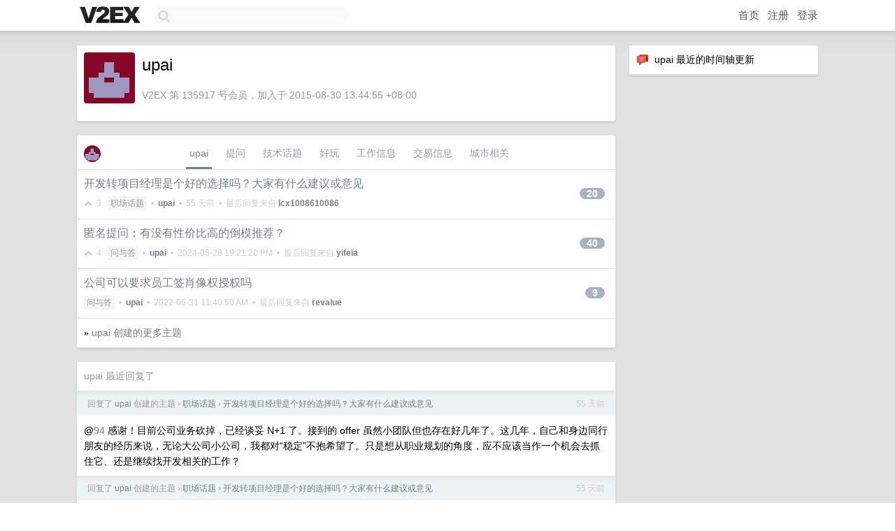

--- FILE ---
content_type: text/html; charset=UTF-8
request_url: https://www.v2ex.com/member/upai
body_size: 5874
content:
<!DOCTYPE html>
<html lang="zh-CN">
<head>
    <meta name="Content-Type" content="text/html;charset=utf-8">
    <meta name="Referrer" content="unsafe-url">
    <meta content="True" name="HandheldFriendly">
    
    <meta name="theme-color" content="#ffffff">
    
    
    <meta name="apple-mobile-web-app-capable" content="yes" />
<meta name="mobile-web-app-capable" content="yes" />
<meta name="detectify-verification" content="d0264f228155c7a1f72c3d91c17ce8fb" />
<meta name="p:domain_verify" content="b87e3b55b409494aab88c1610b05a5f0"/>
<meta name="alexaVerifyID" content="OFc8dmwZo7ttU4UCnDh1rKDtLlY" />
<meta name="baidu-site-verification" content="D00WizvYyr" />
<meta name="msvalidate.01" content="D9B08FEA08E3DA402BF07ABAB61D77DE" />
<meta property="wb:webmaster" content="f2f4cb229bda06a4" />
<meta name="google-site-verification" content="LM_cJR94XJIqcYJeOCscGVMWdaRUvmyz6cVOqkFplaU" />
<meta name="wwads-cn-verify" content="c8ffe9a587b126f152ed3d89a146b445" />
<script type="text/javascript" src="https://cdn.wwads.cn/js/makemoney.js" async></script>
<script async src="https://pagead2.googlesyndication.com/pagead/js/adsbygoogle.js?client=ca-pub-5060390720525238"
     crossorigin="anonymous"></script>
    
    <title>V2EX › upai</title>
    <link rel="dns-prefetch" href="https://static.v2ex.com/" />
<link rel="dns-prefetch" href="https://cdn.v2ex.com/" />
<link rel="dns-prefetch" href="https://i.v2ex.co/" />
<link rel="dns-prefetch" href="https://www.google-analytics.com/" />    
    <style>
        body {
            min-width: 820px;
            font-family: "Helvetica Neue", "Luxi Sans", "Segoe UI", "Hiragino Sans GB", "Microsoft Yahei", sans-serif, "Apple Logo";
        }
    </style>
    <link rel="stylesheet" type="text/css" media="screen" href="/assets/19503dc59acfa062978dddefcd87c546489ee67f-combo.css?t=1765150800">
    
    <script>
        const SITE_NIGHT = 0;
    </script>
    <link rel="stylesheet" href="/static/css/vendor/tomorrow.css?v=3c006808236080a5d98ba4e64b8f323f" type="text/css">
    
    <link rel="icon" sizes="192x192" href="/static/icon-192.png">
    <link rel="apple-touch-icon" sizes="180x180" href="/static/apple-touch-icon-180.png?v=91e795b8b5d9e2cbf2d886c3d4b7d63c">
    
    <link rel="shortcut icon" href="/static/favicon.ico" type="image/png">
    
    
    <link rel="manifest" href="/manifest.webmanifest">
    <script>
        const LANG = 'zhcn';
        const FEATURES = ['search', 'favorite-nodes-sort'];
    </script>
    <script src="/assets/e33f90127d4e0ba9fb8bf980c5490059366777c3-combo.js?t=1765150800" defer></script>
    <meta name="description" content="upai&#39;s profile on V2EX">
    
    <link rel="alternate" type="application/atom+xml" href="/feed/member/upai.xml">
    
    
    <link rel="canonical" href="https://www.v2ex.com/member/upai">
    
    

<script>
	document.addEventListener("DOMContentLoaded", function(event) {
		protectTraffic();

        tippy('[title]', {
        placement: 'bottom',
        arrow: true,
        arrowTransform: 'translateY(-2px)'
        });

        

        const topicLinks = document.getElementsByClassName('topic-link');
const moreLinks = document.getElementsByClassName('count_livid');
const orangeLinks = document.getElementsByClassName('count_orange');
// merge non-duplicate arrays
const links = Array.from(new Set([...topicLinks, ...moreLinks, ...orangeLinks]));
for (link in links) {
    let aLink = links[link];
    if (aLink === undefined) {
        continue;
    }
    if (!aLink.hasAttribute || !aLink.hasAttribute('href')) {
        continue;
    }
    let href = aLink.getAttribute('href');
    if (href && href.startsWith('/t/')) {
        // href is something like "/t/1234#reply567"
        const topicID = href.split('/')[2].split('#')[0];
        const key = "tp" + topicID;
        const value = lscache.get(key);
        if (value) {
            const anchor = href.split('#')[1];
            const newHref = "/t/" + topicID + "?p=" + value + "#" + anchor;
            aLink.setAttribute('href', newHref);
            console.log("Set p for topic " + topicID + " to " + value + ": " + newHref);
        }
    }
}
	});
</script>
<script type="text/javascript">
function format(tpl) {
    var index = 1, items = arguments;
    return (tpl || '').replace(/{(\w*)}/g, function(match, p1) {
        return items[index++] || p1 || match;
    });
}
function loadCSS(url, callback) {
    return $('<link type="text/css" rel="stylesheet"/>')
        .attr({ href: url })
        .on('load', callback)
        .appendTo(document.head);
}
function lazyGist(element) {
    var $btn = $(element);
    var $self = $(element).parent();
    var $link = $self.find('a');
    $btn.prop('disabled', 'disabled').text('Loading...');
    $.getJSON(format('{}.json?callback=?', $link.prop('href').replace($link.prop('hash'), '')))
        .done(function(data) {
            loadCSS(data.stylesheet, function() {
                $self.replaceWith(data.div);
                $('.gist .gist-file .gist-meta a').filter(function() { return this.href === $link.prop('href'); }).parents('.gist-file').siblings().remove();
            });
        })
        .fail(function() { $self.replaceWith($('<a>').attr('href', url).text(url)); });
}
</script>

    
</head>
<body>
    


    
    <div id="Top">
        <div class="content">
            <div class="site-nav">
                <a href="/" name="top" title="way to explore"><div id="Logo"></div></a>
                <div id="search-container">
                    <input id="search" type="text" maxlength="128" autocomplete="off" tabindex="1">
                    <div id="search-result" class="box"></div>
                </div>
                <div class="tools" >
                
                    <a href="/" class="top">首页</a>
                    <a href="/signup" class="top">注册</a>
                    <a href="/signin" class="top">登录</a>
                
                </div>
            </div>
        </div>
    </div>
    
    <div id="Wrapper">
        <div class="content">
            
            <div id="Leftbar"></div>
            <div id="Rightbar">
                <div class="sep20"></div>
                






<div class="box">
    <div class="cell"><img src="/static/img/neue_comment.png" width="18" align="absmiddle" /> &nbsp;upai 最近的时间轴更新</div>
    <div id="statuses">
        
    </div>
</div>
<div class="sep20"></div>






            </div>
            <div id="Main">
                <div class="sep20"></div>
                
<div class="box">
    <div class="cell">
    <table cellpadding="0" cellspacing="0" border="0" width="100%">
        <tr>
            <td width="73" valign="top" align="center"><img src="https://cdn.v2ex.com/gravatar/8827b34c6996571df6d7c255c7079d56?s=73&d=retro" class="avatar" border="0" align="default" alt="upai" data-uid="135917" /><div class="sep10"></div></td>
            <td width="10"></td>
            <td width="auto" valign="top" align="left">
                <div class="fr">
                
                
                </div>
                <h1 style="margin-bottom: 5px;">upai</h1>
                
                
                
                <div class="sep10"></div>
                <span class="gray">V2EX 第 135917 号会员，加入于 2015-08-30 13:44:55 +08:00
                
                
                </span>
                
            </td>
        </tr>
    </table>
    <div class="sep5"></div>
</div>
    
    
    
    
    
    
</div>
<div class="sep20"></div>
<div class="box">
    <div class="cell_tabs flex-one-row">
        <div>
        <img src="https://cdn.v2ex.com/gravatar/8827b34c6996571df6d7c255c7079d56?s=48&d=retro" width="24" style="border-radius: 24px; margin-top: -2px;" border="0" />
        </div>
        <div style="flex: 1;"><a href="/member/upai" class="cell_tab_current">upai</a><a href="/member/upai/qna" class="cell_tab">提问</a><a href="/member/upai/tech" class="cell_tab">技术话题</a><a href="/member/upai/play" class="cell_tab">好玩</a><a href="/member/upai/jobs" class="cell_tab">工作信息</a><a href="/member/upai/deals" class="cell_tab">交易信息</a><a href="/member/upai/city" class="cell_tab">城市相关</a></div>
    </div>
    
    











<div class="cell item" style="">
    <table cellpadding="0" cellspacing="0" border="0" width="100%">
        <tr>
            
            <td width="auto" valign="middle"><span class="item_title"><a href="/t/1164717#reply20" class="topic-link" id="topic-link-1164717">开发转项目经理是个好的选择吗？大家有什么建议或意见</a></span>
            <div class="sep5"></div>
            <span class="topic_info"><div class="votes"><li class="fa fa-chevron-up"></li> &nbsp;3 &nbsp;&nbsp; </div><a class="node" href="/go/career">职场话题</a> &nbsp;•&nbsp; <strong><a href="/member/upai">upai</a></strong> &nbsp;•&nbsp; <span title="2025-10-13 16:13:51 +08:00">55 天前</span> &nbsp;•&nbsp; 最后回复来自 <strong><a href="/member/lcx1008610086">lcx1008610086</a></strong></span>
            </td>
            <td width="70" align="right" valign="middle">
                
                <a href="/t/1164717#reply20" class="count_livid">20</a>
                
            </td>
        </tr>
    </table>
</div>














<div class="cell item" style="">
    <table cellpadding="0" cellspacing="0" border="0" width="100%">
        <tr>
            
            <td width="auto" valign="middle"><span class="item_title"><a href="/t/1044213#reply40" class="topic-link" id="topic-link-1044213">匿名提问：有没有性价比高的倒模推荐？</a></span>
            <div class="sep5"></div>
            <span class="topic_info"><div class="votes"><li class="fa fa-chevron-up"></li> &nbsp;4 &nbsp;&nbsp; </div><a class="node" href="/go/qna">问与答</a> &nbsp;•&nbsp; <strong><a href="/member/upai">upai</a></strong> &nbsp;•&nbsp; <span title="2024-05-28 19:21:20 +08:00">2024-05-28 19:21:20 PM</span> &nbsp;•&nbsp; 最后回复来自 <strong><a href="/member/yifeia">yifeia</a></strong></span>
            </td>
            <td width="70" align="right" valign="middle">
                
                <a href="/t/1044213#reply40" class="count_livid">40</a>
                
            </td>
        </tr>
    </table>
</div>














<div class="cell item" style="">
    <table cellpadding="0" cellspacing="0" border="0" width="100%">
        <tr>
            
            <td width="auto" valign="middle"><span class="item_title"><a href="/t/856354#reply9" class="topic-link" id="topic-link-856354">公司可以要求员工签肖像权授权吗</a></span>
            <div class="sep5"></div>
            <span class="topic_info"><div class="votes"></div><a class="node" href="/go/qna">问与答</a> &nbsp;•&nbsp; <strong><a href="/member/upai">upai</a></strong> &nbsp;•&nbsp; <span title="2022-05-31 11:40:50 +08:00">2022-05-31 11:40:50 AM</span> &nbsp;•&nbsp; 最后回复来自 <strong><a href="/member/revalue">revalue</a></strong></span>
            </td>
            <td width="70" align="right" valign="middle">
                
                <a href="/t/856354#reply9" class="count_livid">9</a>
                
            </td>
        </tr>
    </table>
</div>



    
    <div class="inner"><span class="chevron">»</span> <a href="/member/upai/topics">upai 创建的更多主题</a></div>
    
    
</div>
<div class="sep20"></div>
<div class="box">
    <div class="cell"><span class="gray">upai 最近回复了</span></div>
    
    
    <div class="dock_area">
        <table cellpadding="0" cellspacing="0" border="0" width="100%">
            <tr>
                <td style="padding: 10px 15px 8px 15px; font-size: 12px; text-align: left;"><div class="fr"><span class="fade" title="2025-10-13 10:19:45 +08:00">55 天前</span> </div><span class="gray">回复了 <a href="/member/upai">upai</a> 创建的主题 <span class="chevron">›</span> <a href="/go/career">职场话题</a> <span class="chevron">›</span> <a href="/t/1164717#reply20">开发转项目经理是个好的选择吗？大家有什么建议或意见</a></span></td>
            </tr>
        </table>
    </div>
    <div class="inner">
        <div class="reply_content">@<a href="/member/94">94</a> 感谢！目前公司业务砍掉，已经谈妥 N+1 了。接到的 offer 虽然小团队但也存在好几年了。这几年，自己和身边同行朋友的经历来说，无论大公司小公司，我都对“稳定”不抱希望了。只是想从职业规划的角度，应不应该当作一个机会去抓住它、还是继续找开发相关的工作？</div>
    </div>
    
    
    
    <div class="dock_area">
        <table cellpadding="0" cellspacing="0" border="0" width="100%">
            <tr>
                <td style="padding: 10px 15px 8px 15px; font-size: 12px; text-align: left;"><div class="fr"><span class="fade" title="2025-10-13 10:10:16 +08:00">55 天前</span> </div><span class="gray">回复了 <a href="/member/upai">upai</a> 创建的主题 <span class="chevron">›</span> <a href="/go/career">职场话题</a> <span class="chevron">›</span> <a href="/t/1164717#reply20">开发转项目经理是个好的选择吗？大家有什么建议或意见</a></span></td>
            </tr>
        </table>
    </div>
    <div class="inner">
        <div class="reply_content">@<a href="/member/hello158">hello158</a> 面对新挑战，要说完全不担心是假的，但也愿意去尝试一下。代码是不可能忘记的哈哈，本身发自内心的喜欢写代码，业余时间都会写很多 side project</div>
    </div>
    
    
    
    <div class="dock_area">
        <table cellpadding="0" cellspacing="0" border="0" width="100%">
            <tr>
                <td style="padding: 10px 15px 8px 15px; font-size: 12px; text-align: left;"><div class="fr"><span class="fade" title="2025-10-13 09:36:16 +08:00">55 天前</span> </div><span class="gray">回复了 <a href="/member/upai">upai</a> 创建的主题 <span class="chevron">›</span> <a href="/go/career">职场话题</a> <span class="chevron">›</span> <a href="/t/1164717#reply20">开发转项目经理是个好的选择吗？大家有什么建议或意见</a></span></td>
            </tr>
        </table>
    </div>
    <div class="inner">
        <div class="reply_content">@<a href="/member/jimrok">jimrok</a> 感谢。我也希望在大公司里长久的做开发，但这几年各种裁员 砍业务 甚至倒闭，经历了太多被迫换了工作，年龄越来越大，开发的工作越来越不好找。虽说项目经理可能也一样，所以比较迷茫。</div>
    </div>
    
    
    
    <div class="dock_area">
        <table cellpadding="0" cellspacing="0" border="0" width="100%">
            <tr>
                <td style="padding: 10px 15px 8px 15px; font-size: 12px; text-align: left;"><div class="fr"><span class="fade" title="2025-10-13 09:16:04 +08:00">55 天前</span> </div><span class="gray">回复了 <a href="/member/upai">upai</a> 创建的主题 <span class="chevron">›</span> <a href="/go/career">职场话题</a> <span class="chevron">›</span> <a href="/t/1164717#reply20">开发转项目经理是个好的选择吗？大家有什么建议或意见</a></span></td>
            </tr>
        </table>
    </div>
    <div class="inner">
        <div class="reply_content">@<a href="/member/forbreak">forbreak</a> 感谢🙏</div>
    </div>
    
    
    
    <div class="dock_area">
        <table cellpadding="0" cellspacing="0" border="0" width="100%">
            <tr>
                <td style="padding: 10px 15px 8px 15px; font-size: 12px; text-align: left;"><div class="fr"><span class="fade" title="2024-05-27 14:45:52 +08:00">2024-05-27 14:45:52 +08:00</span> </div><span class="gray">回复了 <a href="/member/upai">upai</a> 创建的主题 <span class="chevron">›</span> <a href="/go/qna">问与答</a> <span class="chevron">›</span> <a href="/t/1044213#reply40">匿名提问：有没有性价比高的倒模推荐？</a></span></td>
            </tr>
        </table>
    </div>
    <div class="inner">
        <div class="reply_content">@<a href="/member/shelken">shelken</a> 好家伙，这么专业</div>
    </div>
    
    
    
    <div class="dock_area">
        <table cellpadding="0" cellspacing="0" border="0" width="100%">
            <tr>
                <td style="padding: 10px 15px 8px 15px; font-size: 12px; text-align: left;"><div class="fr"><span class="fade" title="2024-05-27 11:04:59 +08:00">2024-05-27 11:04:59 +08:00</span> </div><span class="gray">回复了 <a href="/member/upai">upai</a> 创建的主题 <span class="chevron">›</span> <a href="/go/qna">问与答</a> <span class="chevron">›</span> <a href="/t/1044213#reply40">匿名提问：有没有性价比高的倒模推荐？</a></span></td>
            </tr>
        </table>
    </div>
    <div class="inner">
        <div class="reply_content">@<a href="/member/happydezhangning">happydezhangning</a> 哥们有半身状的推荐吗</div>
    </div>
    
    
    
    <div class="dock_area">
        <table cellpadding="0" cellspacing="0" border="0" width="100%">
            <tr>
                <td style="padding: 10px 15px 8px 15px; font-size: 12px; text-align: left;"><div class="fr"><span class="fade" title="2024-05-27 10:57:42 +08:00">2024-05-27 10:57:42 +08:00</span> </div><span class="gray">回复了 <a href="/member/upai">upai</a> 创建的主题 <span class="chevron">›</span> <a href="/go/qna">问与答</a> <span class="chevron">›</span> <a href="/t/1044213#reply40">匿名提问：有没有性价比高的倒模推荐？</a></span></td>
            </tr>
        </table>
    </div>
    <div class="inner">
        <div class="reply_content">@<a href="/member/spicy777">spicy777</a> @<a href="/member/reoah2">reoah2</a>  这些是杯子吧，有没有半身状的</div>
    </div>
    
    
    
    <div class="dock_area">
        <table cellpadding="0" cellspacing="0" border="0" width="100%">
            <tr>
                <td style="padding: 10px 15px 8px 15px; font-size: 12px; text-align: left;"><div class="fr"><span class="fade" title="2024-05-27 10:56:55 +08:00">2024-05-27 10:56:55 +08:00</span> </div><span class="gray">回复了 <a href="/member/upai">upai</a> 创建的主题 <span class="chevron">›</span> <a href="/go/qna">问与答</a> <span class="chevron">›</span> <a href="/t/1044213#reply40">匿名提问：有没有性价比高的倒模推荐？</a></span></td>
            </tr>
        </table>
    </div>
    <div class="cell">
        <div class="reply_content">@<a href="/member/seres">seres</a> 我说的好像就是这个，看了中差评后不敢买，你买了？</div>
    </div>
    
    
    
    <div class="inner"><span class="chevron">»</span> <a href="/member/upai/replies">upai 创建的更多回复</a></div>
    
</div>

            </div>
            
            
        </div>
        <div class="c"></div>
        <div class="sep20"></div>
    </div>
    <div id="Bottom">
        <div class="content">
            <div class="inner">
                <div class="sep10"></div>
                    <div class="fr">
                        <a href="https://www.digitalocean.com/?refcode=1b51f1a7651d" target="_blank"><div id="DigitalOcean"></div></a>
                    </div>
                    <strong><a href="/about" class="dark" target="_self">关于</a> &nbsp; <span class="snow">·</span> &nbsp; <a href="/help" class="dark" target="_self">帮助文档</a> &nbsp; <span class="snow">·</span> &nbsp; <a href="/pro/about" class="dark" target="_self">自助推广系统</a> &nbsp; <span class="snow">·</span> &nbsp; <a href="https://blog.v2ex.com/" class="dark" target="_blank">博客</a> &nbsp; <span class="snow">·</span> &nbsp; <a href="/help/api" class="dark" target="_self">API</a> &nbsp; <span class="snow">·</span> &nbsp; <a href="/faq" class="dark" target="_self">FAQ</a> &nbsp; <span class="snow">·</span> &nbsp; <a href="/solana" class="dark" target="_self">Solana</a> &nbsp; <span class="snow">·</span> &nbsp; 1106 人在线</strong> &nbsp; <span class="fade">最高记录 6679</span> &nbsp; <span class="snow">·</span> &nbsp; <a href="/select/language" class="f11"><img src="/static/img/language.png?v=6a5cfa731dc71a3769f6daace6784739" width="16" align="absmiddle" id="ico-select-language" /> &nbsp; Select Language</a>
                    <div class="sep20"></div>
                    创意工作者们的社区
                    <div class="sep5"></div>
                    World is powered by solitude
                    <div class="sep20"></div>
                    <span class="small fade">VERSION: 3.9.8.5 · 15ms · <a href="/worldclock#utc">UTC 23:41</a> · <a href="/worldclock#pvg">PVG 07:41</a> · <a href="/worldclock#lax">LAX 15:41</a> · <a href="/worldclock#jfk">JFK 18:41</a><br />♥ Do have faith in what you're doing.</span>
                <div class="sep10"></div>
            </div>
        </div>
    </div>

    

    

    
    <script src="/b/i/oC6Hdee2bHIDkKFBoewL3he182aiMIMjbZTve5A4OSYvpwST2PKM5570lckDop7V4KkmLJ_zjg08Hg2IBmzypRy94F_vox1S7MbuJ9SUjsW8sWCLdS67Pjep1ww-YsqrNbTSazwE5NHiQrqrx7b7QtTU1kbv78LF--aV-tRCsPM="></script>
    

    
    <script>
      (function(i,s,o,g,r,a,m){i['GoogleAnalyticsObject']=r;i[r]=i[r]||function(){
      (i[r].q=i[r].q||[]).push(arguments)},i[r].l=1*new Date();a=s.createElement(o),
      m=s.getElementsByTagName(o)[0];a.async=1;a.src=g;m.parentNode.insertBefore(a,m)
      })(window,document,'script','//www.google-analytics.com/analytics.js','ga');

      ga('create', 'UA-11940834-2', 'v2ex.com');
      ga('send', 'pageview');
      
ga('send', 'event', 'Member', 'profile', 'upai');


    </script>
    

    
<button class="scroll-top" data-scroll="up" type="button"><span>❯<span></button>
</body>
</html>

--- FILE ---
content_type: text/html; charset=utf-8
request_url: https://www.google.com/recaptcha/api2/aframe
body_size: 267
content:
<!DOCTYPE HTML><html><head><meta http-equiv="content-type" content="text/html; charset=UTF-8"></head><body><script nonce="WLs1fHMdkykyL6S6GUuTog">/** Anti-fraud and anti-abuse applications only. See google.com/recaptcha */ try{var clients={'sodar':'https://pagead2.googlesyndication.com/pagead/sodar?'};window.addEventListener("message",function(a){try{if(a.source===window.parent){var b=JSON.parse(a.data);var c=clients[b['id']];if(c){var d=document.createElement('img');d.src=c+b['params']+'&rc='+(localStorage.getItem("rc::a")?sessionStorage.getItem("rc::b"):"");window.document.body.appendChild(d);sessionStorage.setItem("rc::e",parseInt(sessionStorage.getItem("rc::e")||0)+1);localStorage.setItem("rc::h",'1765150920731');}}}catch(b){}});window.parent.postMessage("_grecaptcha_ready", "*");}catch(b){}</script></body></html>